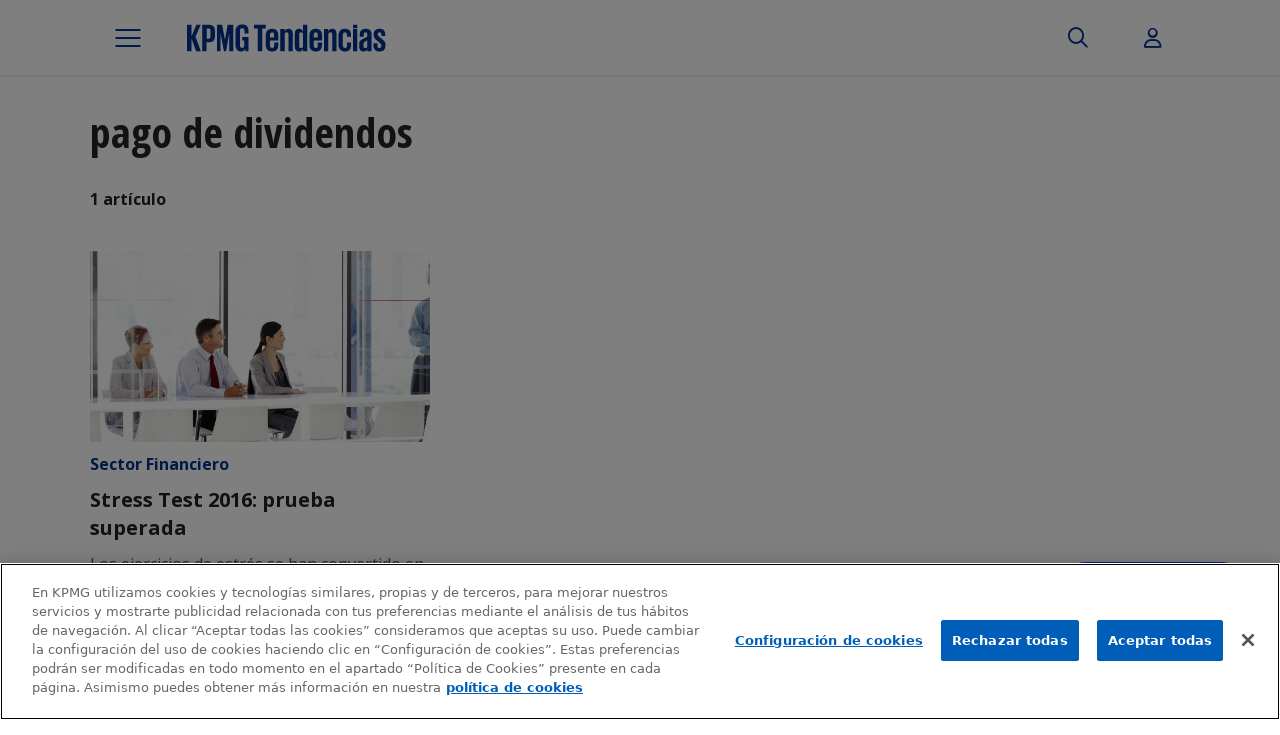

--- FILE ---
content_type: text/html; charset=UTF-8
request_url: https://www.tendencias.kpmg.es/tag/pago-de-dividendos/
body_size: 16924
content:
<!DOCTYPE html>
<html lang="es" class="no-js  kpmg-template-builder-bs5 template-archive">
<head>

    <meta charset="UTF-8">
    <meta name="viewport" content="width=device-width, initial-scale=1, maximum-scale=1, user-scalable=no">
        <link rel="apple-touch-icon-precomposed" sizes="180x180" href="https://home.kpmg.com/etc/designs/default/kpmg/favicons/apple-touch-icon-180x180-precomposed.png">
    <link rel="apple-touch-icon-precomposed" sizes="167x167" href="https://home.kpmg.com/etc/designs/default/kpmg/favicons/apple-touch-icon-167x167-precomposed.png">
    <link rel="apple-touch-icon-precomposed" sizes="152x152" href="https://home.kpmg.com/etc/designs/default/kpmg/favicons/apple-touch-icon-152x152-precomposed.png">
    <link rel="apple-touch-icon-precomposed" sizes="120x120" href="https://home.kpmg.com/etc/designs/default/kpmg/favicons/apple-touch-icon-120x120-precomposed.png">
    <link rel="apple-touch-icon-precomposed" sizes="76x76" href="https://home.kpmg.com/etc/designs/default/kpmg/favicons/apple-touch-icon-76x76-precomposed.png">
    <link rel="apple-touch-icon-precomposed" sizes="60x60" href="https://home.kpmg.com/etc/designs/default/kpmg/favicons/apple-touch-icon-60x60-precomposed.png">
    <link rel="apple-touch-icon-precomposed" href="https://home.kpmg.com/etc/designs/default/kpmg/favicons/apple-touch-icon-precomposed.png">
    <link rel="icon" type="image/png" href="https://home.kpmg.com/etc/designs/default/kpmg/favicons/favicon-32x32.png" sizes="32x32">
    <link rel="icon" type="image/png" href="https://home.kpmg.com/etc/designs/default/kpmg/favicons/android-chrome-192x192.png" sizes="192x192">
    <link rel="icon" type="image/png" href="https://home.kpmg.com/etc/designs/default/kpmg/favicons/favicon-96x96.png" sizes="96x96">
    <link rel="icon" type="image/png" href="https://home.kpmg.com/etc/designs/default/kpmg/favicons/favicon-16x16.png" sizes="16x16">
    <link rel="manifest" href="https://home.kpmg.com/etc/designs/default/kpmg/favicons/manifest.json">
    <link rel="mask-icon" href="https://home.kpmg.com/etc/designs/default/kpmg/favicons/safari-pinned-tab.svg" color="#00338D">
    <link rel="shortcut icon" href="https://home.kpmg.com/etc/designs/default/kpmg/favicon.ico">

    <meta name='robots' content='index, follow, max-image-preview:large, max-snippet:-1, max-video-preview:-1' />
	<style>img:is([sizes="auto" i], [sizes^="auto," i]) { contain-intrinsic-size: 3000px 1500px }</style>
	
	<!-- This site is optimized with the Yoast SEO plugin v26.0 - https://yoast.com/wordpress/plugins/seo/ -->
	<title>pago de dividendos archivos - KPMG Tendencias</title><link rel="preload" data-rocket-preload as="image" href="https://www.tendencias.kpmg.es/wp-content/uploads/2016/07/tribuna-francisco-uria-1.jpg" imagesrcset="https://www.tendencias.kpmg.es/wp-content/uploads/2016/07/tribuna-francisco-uria-1.jpg 980w, https://www.tendencias.kpmg.es/wp-content/uploads/2016/07/tribuna-francisco-uria-1-300x107.jpg 300w, https://www.tendencias.kpmg.es/wp-content/uploads/2016/07/tribuna-francisco-uria-1-768x274.jpg 768w, https://www.tendencias.kpmg.es/wp-content/uploads/2016/07/tribuna-francisco-uria-1-370x132.jpg 370w, https://www.tendencias.kpmg.es/wp-content/uploads/2016/07/tribuna-francisco-uria-1-270x96.jpg 270w, https://www.tendencias.kpmg.es/wp-content/uploads/2016/07/tribuna-francisco-uria-1-740x264.jpg 740w" imagesizes="(max-width: 980px) 100vw, 980px" fetchpriority="high"><link rel="preload" data-rocket-preload as="style" href="https://fonts.googleapis.com/css2?family=Open+Sans%3Awght%40400%3B700&#038;ver=6.8.3&#038;family=Open+Sans+Condensed%3Awght%40700&#038;ver=6.8.3&#038;display=swap" /><link rel="stylesheet" href="https://fonts.googleapis.com/css2?family=Open+Sans%3Awght%40400%3B700&#038;ver=6.8.3&#038;family=Open+Sans+Condensed%3Awght%40700&#038;ver=6.8.3&#038;display=swap" media="print" onload="this.media='all'" /><noscript><link rel="stylesheet" href="https://fonts.googleapis.com/css2?family=Open+Sans%3Awght%40400%3B700&#038;ver=6.8.3&#038;family=Open+Sans+Condensed%3Awght%40700&#038;ver=6.8.3&#038;display=swap" /></noscript>
	<link rel="canonical" href="https://www.tendencias.kpmg.es/tag/pago-de-dividendos/" />
	<meta property="og:locale" content="es_ES" />
	<meta property="og:type" content="article" />
	<meta property="og:title" content="pago de dividendos archivos - KPMG Tendencias" />
	<meta property="og:url" content="https://www.tendencias.kpmg.es/tag/pago-de-dividendos/" />
	<meta property="og:site_name" content="KPMG Tendencias" />
	<meta name="twitter:card" content="summary_large_image" />
	<script type="application/ld+json" class="yoast-schema-graph">{"@context":"https://schema.org","@graph":[{"@type":"CollectionPage","@id":"https://www.tendencias.kpmg.es/tag/pago-de-dividendos/","url":"https://www.tendencias.kpmg.es/tag/pago-de-dividendos/","name":"pago de dividendos archivos - KPMG Tendencias","isPartOf":{"@id":"https://www.tendencias.kpmg.es/#website"},"primaryImageOfPage":{"@id":"https://www.tendencias.kpmg.es/tag/pago-de-dividendos/#primaryimage"},"image":{"@id":"https://www.tendencias.kpmg.es/tag/pago-de-dividendos/#primaryimage"},"thumbnailUrl":"https://www.tendencias.kpmg.es/wp-content/uploads/2016/07/tribuna-francisco-uria-1.jpg","breadcrumb":{"@id":"https://www.tendencias.kpmg.es/tag/pago-de-dividendos/#breadcrumb"},"inLanguage":"es"},{"@type":"ImageObject","inLanguage":"es","@id":"https://www.tendencias.kpmg.es/tag/pago-de-dividendos/#primaryimage","url":"https://www.tendencias.kpmg.es/wp-content/uploads/2016/07/tribuna-francisco-uria-1.jpg","contentUrl":"https://www.tendencias.kpmg.es/wp-content/uploads/2016/07/tribuna-francisco-uria-1.jpg","width":980,"height":350},{"@type":"BreadcrumbList","@id":"https://www.tendencias.kpmg.es/tag/pago-de-dividendos/#breadcrumb","itemListElement":[{"@type":"ListItem","position":1,"name":"Portada","item":"https://www.tendencias.kpmg.es/"},{"@type":"ListItem","position":2,"name":"pago de dividendos"}]},{"@type":"WebSite","@id":"https://www.tendencias.kpmg.es/#website","url":"https://www.tendencias.kpmg.es/","name":"KPMG Tendencias","description":"Toda la actualidad del universo KPMG","potentialAction":[{"@type":"SearchAction","target":{"@type":"EntryPoint","urlTemplate":"https://www.tendencias.kpmg.es/?s={search_term_string}"},"query-input":{"@type":"PropertyValueSpecification","valueRequired":true,"valueName":"search_term_string"}}],"inLanguage":"es"}]}</script>
	<!-- / Yoast SEO plugin. -->


<link rel='dns-prefetch' href='//cdnjs.cloudflare.com' />
<link rel='dns-prefetch' href='//fonts.googleapis.com' />
<link href='https://fonts.gstatic.com' crossorigin rel='preconnect' />
<script type="text/javascript" id="wpp-js" src="https://www.tendencias.kpmg.es/wp-content/plugins/wordpress-popular-posts/assets/js/wpp.min.js?ver=7.3.3" data-sampling="0" data-sampling-rate="100" data-api-url="https://www.tendencias.kpmg.es/wp-json/wordpress-popular-posts" data-post-id="0" data-token="31221bb6ec" data-lang="0" data-debug="0"></script>
<link rel="alternate" type="application/rss+xml" title="KPMG Tendencias &raquo; Etiqueta pago de dividendos del feed" href="https://www.tendencias.kpmg.es/tag/pago-de-dividendos/feed/" />
<style id='wp-emoji-styles-inline-css' type='text/css'>

	img.wp-smiley, img.emoji {
		display: inline !important;
		border: none !important;
		box-shadow: none !important;
		height: 1em !important;
		width: 1em !important;
		margin: 0 0.07em !important;
		vertical-align: -0.1em !important;
		background: none !important;
		padding: 0 !important;
	}
</style>
<link rel='stylesheet' id='wp-block-library-css' href='https://www.tendencias.kpmg.es/wp-includes/css/dist/block-library/style.min.css?ver=6.8.3' type='text/css' media='all' />
<style id='classic-theme-styles-inline-css' type='text/css'>
/*! This file is auto-generated */
.wp-block-button__link{color:#fff;background-color:#32373c;border-radius:9999px;box-shadow:none;text-decoration:none;padding:calc(.667em + 2px) calc(1.333em + 2px);font-size:1.125em}.wp-block-file__button{background:#32373c;color:#fff;text-decoration:none}
</style>
<link rel='stylesheet' id='mpp_gutenberg-css' href='https://www.tendencias.kpmg.es/wp-content/plugins/metronet-profile-picture/dist/blocks.style.build.css?ver=2.6.3' type='text/css' media='all' />
<style id='global-styles-inline-css' type='text/css'>
:root{--wp--preset--aspect-ratio--square: 1;--wp--preset--aspect-ratio--4-3: 4/3;--wp--preset--aspect-ratio--3-4: 3/4;--wp--preset--aspect-ratio--3-2: 3/2;--wp--preset--aspect-ratio--2-3: 2/3;--wp--preset--aspect-ratio--16-9: 16/9;--wp--preset--aspect-ratio--9-16: 9/16;--wp--preset--color--black: #000000;--wp--preset--color--cyan-bluish-gray: #abb8c3;--wp--preset--color--white: #ffffff;--wp--preset--color--pale-pink: #f78da7;--wp--preset--color--vivid-red: #cf2e2e;--wp--preset--color--luminous-vivid-orange: #ff6900;--wp--preset--color--luminous-vivid-amber: #fcb900;--wp--preset--color--light-green-cyan: #7bdcb5;--wp--preset--color--vivid-green-cyan: #00d084;--wp--preset--color--pale-cyan-blue: #8ed1fc;--wp--preset--color--vivid-cyan-blue: #0693e3;--wp--preset--color--vivid-purple: #9b51e0;--wp--preset--gradient--vivid-cyan-blue-to-vivid-purple: linear-gradient(135deg,rgba(6,147,227,1) 0%,rgb(155,81,224) 100%);--wp--preset--gradient--light-green-cyan-to-vivid-green-cyan: linear-gradient(135deg,rgb(122,220,180) 0%,rgb(0,208,130) 100%);--wp--preset--gradient--luminous-vivid-amber-to-luminous-vivid-orange: linear-gradient(135deg,rgba(252,185,0,1) 0%,rgba(255,105,0,1) 100%);--wp--preset--gradient--luminous-vivid-orange-to-vivid-red: linear-gradient(135deg,rgba(255,105,0,1) 0%,rgb(207,46,46) 100%);--wp--preset--gradient--very-light-gray-to-cyan-bluish-gray: linear-gradient(135deg,rgb(238,238,238) 0%,rgb(169,184,195) 100%);--wp--preset--gradient--cool-to-warm-spectrum: linear-gradient(135deg,rgb(74,234,220) 0%,rgb(151,120,209) 20%,rgb(207,42,186) 40%,rgb(238,44,130) 60%,rgb(251,105,98) 80%,rgb(254,248,76) 100%);--wp--preset--gradient--blush-light-purple: linear-gradient(135deg,rgb(255,206,236) 0%,rgb(152,150,240) 100%);--wp--preset--gradient--blush-bordeaux: linear-gradient(135deg,rgb(254,205,165) 0%,rgb(254,45,45) 50%,rgb(107,0,62) 100%);--wp--preset--gradient--luminous-dusk: linear-gradient(135deg,rgb(255,203,112) 0%,rgb(199,81,192) 50%,rgb(65,88,208) 100%);--wp--preset--gradient--pale-ocean: linear-gradient(135deg,rgb(255,245,203) 0%,rgb(182,227,212) 50%,rgb(51,167,181) 100%);--wp--preset--gradient--electric-grass: linear-gradient(135deg,rgb(202,248,128) 0%,rgb(113,206,126) 100%);--wp--preset--gradient--midnight: linear-gradient(135deg,rgb(2,3,129) 0%,rgb(40,116,252) 100%);--wp--preset--font-size--small: 13px;--wp--preset--font-size--medium: 20px;--wp--preset--font-size--large: 36px;--wp--preset--font-size--x-large: 42px;--wp--preset--spacing--20: 0.44rem;--wp--preset--spacing--30: 0.67rem;--wp--preset--spacing--40: 1rem;--wp--preset--spacing--50: 1.5rem;--wp--preset--spacing--60: 2.25rem;--wp--preset--spacing--70: 3.38rem;--wp--preset--spacing--80: 5.06rem;--wp--preset--shadow--natural: 6px 6px 9px rgba(0, 0, 0, 0.2);--wp--preset--shadow--deep: 12px 12px 50px rgba(0, 0, 0, 0.4);--wp--preset--shadow--sharp: 6px 6px 0px rgba(0, 0, 0, 0.2);--wp--preset--shadow--outlined: 6px 6px 0px -3px rgba(255, 255, 255, 1), 6px 6px rgba(0, 0, 0, 1);--wp--preset--shadow--crisp: 6px 6px 0px rgba(0, 0, 0, 1);}:where(.is-layout-flex){gap: 0.5em;}:where(.is-layout-grid){gap: 0.5em;}body .is-layout-flex{display: flex;}.is-layout-flex{flex-wrap: wrap;align-items: center;}.is-layout-flex > :is(*, div){margin: 0;}body .is-layout-grid{display: grid;}.is-layout-grid > :is(*, div){margin: 0;}:where(.wp-block-columns.is-layout-flex){gap: 2em;}:where(.wp-block-columns.is-layout-grid){gap: 2em;}:where(.wp-block-post-template.is-layout-flex){gap: 1.25em;}:where(.wp-block-post-template.is-layout-grid){gap: 1.25em;}.has-black-color{color: var(--wp--preset--color--black) !important;}.has-cyan-bluish-gray-color{color: var(--wp--preset--color--cyan-bluish-gray) !important;}.has-white-color{color: var(--wp--preset--color--white) !important;}.has-pale-pink-color{color: var(--wp--preset--color--pale-pink) !important;}.has-vivid-red-color{color: var(--wp--preset--color--vivid-red) !important;}.has-luminous-vivid-orange-color{color: var(--wp--preset--color--luminous-vivid-orange) !important;}.has-luminous-vivid-amber-color{color: var(--wp--preset--color--luminous-vivid-amber) !important;}.has-light-green-cyan-color{color: var(--wp--preset--color--light-green-cyan) !important;}.has-vivid-green-cyan-color{color: var(--wp--preset--color--vivid-green-cyan) !important;}.has-pale-cyan-blue-color{color: var(--wp--preset--color--pale-cyan-blue) !important;}.has-vivid-cyan-blue-color{color: var(--wp--preset--color--vivid-cyan-blue) !important;}.has-vivid-purple-color{color: var(--wp--preset--color--vivid-purple) !important;}.has-black-background-color{background-color: var(--wp--preset--color--black) !important;}.has-cyan-bluish-gray-background-color{background-color: var(--wp--preset--color--cyan-bluish-gray) !important;}.has-white-background-color{background-color: var(--wp--preset--color--white) !important;}.has-pale-pink-background-color{background-color: var(--wp--preset--color--pale-pink) !important;}.has-vivid-red-background-color{background-color: var(--wp--preset--color--vivid-red) !important;}.has-luminous-vivid-orange-background-color{background-color: var(--wp--preset--color--luminous-vivid-orange) !important;}.has-luminous-vivid-amber-background-color{background-color: var(--wp--preset--color--luminous-vivid-amber) !important;}.has-light-green-cyan-background-color{background-color: var(--wp--preset--color--light-green-cyan) !important;}.has-vivid-green-cyan-background-color{background-color: var(--wp--preset--color--vivid-green-cyan) !important;}.has-pale-cyan-blue-background-color{background-color: var(--wp--preset--color--pale-cyan-blue) !important;}.has-vivid-cyan-blue-background-color{background-color: var(--wp--preset--color--vivid-cyan-blue) !important;}.has-vivid-purple-background-color{background-color: var(--wp--preset--color--vivid-purple) !important;}.has-black-border-color{border-color: var(--wp--preset--color--black) !important;}.has-cyan-bluish-gray-border-color{border-color: var(--wp--preset--color--cyan-bluish-gray) !important;}.has-white-border-color{border-color: var(--wp--preset--color--white) !important;}.has-pale-pink-border-color{border-color: var(--wp--preset--color--pale-pink) !important;}.has-vivid-red-border-color{border-color: var(--wp--preset--color--vivid-red) !important;}.has-luminous-vivid-orange-border-color{border-color: var(--wp--preset--color--luminous-vivid-orange) !important;}.has-luminous-vivid-amber-border-color{border-color: var(--wp--preset--color--luminous-vivid-amber) !important;}.has-light-green-cyan-border-color{border-color: var(--wp--preset--color--light-green-cyan) !important;}.has-vivid-green-cyan-border-color{border-color: var(--wp--preset--color--vivid-green-cyan) !important;}.has-pale-cyan-blue-border-color{border-color: var(--wp--preset--color--pale-cyan-blue) !important;}.has-vivid-cyan-blue-border-color{border-color: var(--wp--preset--color--vivid-cyan-blue) !important;}.has-vivid-purple-border-color{border-color: var(--wp--preset--color--vivid-purple) !important;}.has-vivid-cyan-blue-to-vivid-purple-gradient-background{background: var(--wp--preset--gradient--vivid-cyan-blue-to-vivid-purple) !important;}.has-light-green-cyan-to-vivid-green-cyan-gradient-background{background: var(--wp--preset--gradient--light-green-cyan-to-vivid-green-cyan) !important;}.has-luminous-vivid-amber-to-luminous-vivid-orange-gradient-background{background: var(--wp--preset--gradient--luminous-vivid-amber-to-luminous-vivid-orange) !important;}.has-luminous-vivid-orange-to-vivid-red-gradient-background{background: var(--wp--preset--gradient--luminous-vivid-orange-to-vivid-red) !important;}.has-very-light-gray-to-cyan-bluish-gray-gradient-background{background: var(--wp--preset--gradient--very-light-gray-to-cyan-bluish-gray) !important;}.has-cool-to-warm-spectrum-gradient-background{background: var(--wp--preset--gradient--cool-to-warm-spectrum) !important;}.has-blush-light-purple-gradient-background{background: var(--wp--preset--gradient--blush-light-purple) !important;}.has-blush-bordeaux-gradient-background{background: var(--wp--preset--gradient--blush-bordeaux) !important;}.has-luminous-dusk-gradient-background{background: var(--wp--preset--gradient--luminous-dusk) !important;}.has-pale-ocean-gradient-background{background: var(--wp--preset--gradient--pale-ocean) !important;}.has-electric-grass-gradient-background{background: var(--wp--preset--gradient--electric-grass) !important;}.has-midnight-gradient-background{background: var(--wp--preset--gradient--midnight) !important;}.has-small-font-size{font-size: var(--wp--preset--font-size--small) !important;}.has-medium-font-size{font-size: var(--wp--preset--font-size--medium) !important;}.has-large-font-size{font-size: var(--wp--preset--font-size--large) !important;}.has-x-large-font-size{font-size: var(--wp--preset--font-size--x-large) !important;}
:where(.wp-block-post-template.is-layout-flex){gap: 1.25em;}:where(.wp-block-post-template.is-layout-grid){gap: 1.25em;}
:where(.wp-block-columns.is-layout-flex){gap: 2em;}:where(.wp-block-columns.is-layout-grid){gap: 2em;}
:root :where(.wp-block-pullquote){font-size: 1.5em;line-height: 1.6;}
</style>
<link rel='stylesheet' id='cookiepro-css-css' href='https://www.tendencias.kpmg.es/wp-content/plugins/brooktec-cookiepro/assets/css/cookiepro.css?ver=6.8.3' type='text/css' media='all' />
<link rel='stylesheet' id='mks_shortcodes_fntawsm_css-css' href='https://www.tendencias.kpmg.es/wp-content/plugins/meks-flexible-shortcodes/css/font-awesome/css/font-awesome.min.css?ver=1.3.8' type='text/css' media='screen' />
<link rel='stylesheet' id='mks_shortcodes_simple_line_icons-css' href='https://www.tendencias.kpmg.es/wp-content/plugins/meks-flexible-shortcodes/css/simple-line/simple-line-icons.css?ver=1.3.8' type='text/css' media='screen' />
<link rel='stylesheet' id='mks_shortcodes_css-css' href='https://www.tendencias.kpmg.es/wp-content/plugins/meks-flexible-shortcodes/css/style.css?ver=1.3.8' type='text/css' media='screen' />
<link rel='stylesheet' id='pdf-generator-for-wp-css' href='https://www.tendencias.kpmg.es/wp-content/plugins/pdf-generator-for-wp/public/src/scss/pdf-generator-for-wp-public.css?ver=1.5.5' type='text/css' media='all' />
<link rel='stylesheet' id='dashicons-css' href='https://www.tendencias.kpmg.es/wp-includes/css/dashicons.min.css?ver=6.8.3' type='text/css' media='all' />
<link rel='stylesheet' id='thickbox-css' href='https://www.tendencias.kpmg.es/wp-includes/js/thickbox/thickbox.css?ver=6.8.3' type='text/css' media='all' />
<link rel='stylesheet' id='pdf-generator-for-wpcommon-css' href='https://www.tendencias.kpmg.es/wp-content/plugins/pdf-generator-for-wp/common/src/scss/pdf-generator-for-wp-common.css?ver=1.5.5' type='text/css' media='all' />
<link rel='stylesheet' id='bigger-picture-css' href='https://www.tendencias.kpmg.es/wp-content/plugins/youtube-channel/assets/lib/bigger-picture/css/bigger-picture.min.css?ver=3.25.2' type='text/css' media='all' />
<link rel='stylesheet' id='youtube-channel-css' href='https://www.tendencias.kpmg.es/wp-content/plugins/youtube-channel/assets/css/youtube-channel.min.css?ver=3.25.2' type='text/css' media='all' />
<link rel='stylesheet' id='wordpress-popular-posts-css-css' href='https://www.tendencias.kpmg.es/wp-content/plugins/wordpress-popular-posts/assets/css/wpp.css?ver=7.3.3' type='text/css' media='all' />
<link rel='stylesheet' id='legacy-main-css' href='https://www.tendencias.kpmg.es/wp-content/themes/kpmg-trends/legacy/css/main.css?ver=0.2025.1008.1320' type='text/css' media='all' />
<style id='legacy-main-inline-css' type='text/css'>
body{font-size: 18px;}h1, .h1 {font-size: 40px;}h2, .h2,.col-lg-12 .gridlove-post-b .h3 {font-size: 26px;}h3, .h3 {font-size: 22px;}h4, .h4 {font-size: 20px;}h5, .h5 {font-size: 18px;}h6, .h6 {font-size: 16px;}.widget, .gridlove-header-responsive .sub-menu, .gridlove-site-header .sub-menu{font-size: 14px;}.gridlove-main-navigation {font-size: 16px;}.gridlove-post {font-size: 16px;}body{background-color: #f3f3f3;color: #5e5e5e;font-family: Arial, Helvetica, sans-serif;font-weight: 400;}.gridlove-main-nav a,.gridlove-posts-widget a{font-family: Arial, Helvetica, sans-serif;font-weight: 700;}.gridlove-header-top{background-color: #222222;color: #dddddd;}.gridlove-header-top a{color: #dddddd;}.gridlove-header-top a:hover{color: #ffffff;}.gridlove-header-wrapper,.gridlove-header-middle .sub-menu,.gridlove-header-responsive,.gridlove-header-responsive .sub-menu{background-color:#ffffff; }.gridlove-header-middle,.gridlove-header-middle a,.gridlove-header-responsive,.gridlove-header-responsive a{color: #666666;}.gridlove-header-middle a:hover,.gridlove-header-middle .gridlove-sidebar-action:hover,.gridlove-header-middle .gridlove-actions-button > span:hover,.gridlove-header-middle .current_page_item > a,.gridlove-header-middle .current_page_ancestor > a,.gridlove-header-middle .current-menu-item > a,.gridlove-header-middle .current-menu-ancestor > a,.gridlove-header-middle .gridlove-category-menu article:hover a,.gridlove-header-responsive a:hover {color: #00348e;}.gridlove-header-middle .active>span,.gridlove-header-middle .gridlove-main-nav>li.menu-item-has-children:hover>a,.gridlove-header-middle .gridlove-social-icons:hover>span,.gridlove-header-responsive .active>span{background-color: rgba(102,102,102,0.05)}.gridlove-header-middle .gridlove-button-search{background-color: #00348e;}.gridlove-header-middle .gridlove-search-form input{border-color: rgba(102,102,102,0.1)}.gridlove-header-middle .sub-menu,.gridlove-header-responsive .sub-menu{border-top: 1px solid rgba(102,102,102,0.05)}.gridlove-header-middle{height: 100px;}.gridlove-logo{max-height: 100px;}.gridlove-branding-bg{background:#f0233b;}.gridlove-header-responsive .gridlove-actions-button:hover >span{color:#00348e;}.gridlove-sidebar-action .gridlove-bars:before,.gridlove-sidebar-action .gridlove-bars:after{background:#666666;}.gridlove-sidebar-action:hover .gridlove-bars:before,.gridlove-sidebar-action:hover .gridlove-bars:after{background:#00348e;}.gridlove-sidebar-action .gridlove-bars{border-color: #666666;}.gridlove-sidebar-action:hover .gridlove-bars{border-color:#00348e;}.gridlove-header-bottom .sub-menu{ background-color:#ffffff;}.gridlove-header-bottom .sub-menu a{color:#666666;}.gridlove-header-bottom .sub-menu a:hover,.gridlove-header-bottom .gridlove-category-menu article:hover a{color:#009cff;}.gridlove-header-bottom{background-color:#ffffff;}.gridlove-header-bottom,.gridlove-header-bottom a{color: #111111;}.gridlove-header-bottom a:hover,.gridlove-header-bottom .gridlove-sidebar-action:hover,.gridlove-header-bottom .gridlove-actions-button > span:hover,.gridlove-header-bottom .current_page_item > a,.gridlove-header-bottom .current_page_ancestor > a,.gridlove-header-bottom .current-menu-item > a,.gridlove-header-bottom .current-menu-ancestor > a {color: #009cff;}.gridlove-header-bottom .active>span,.gridlove-header-bottom .gridlove-main-nav>li.menu-item-has-children:hover>a,.gridlove-header-bottom .gridlove-social-icons:hover>span{background-color: rgba(17,17,17,0.05)}.gridlove-header-bottom .gridlove-search-form input{border-color: rgba(17,17,17,0.1)}.gridlove-header-bottom,.gridlove-header-bottom .sub-menu{border-top: 1px solid rgba(17,17,17,0.07)}.gridlove-header-bottom .gridlove-button-search{background-color: #009cff;}.gridlove-header-sticky,.gridlove-header-sticky .sub-menu{background-color:#ffffff; }.gridlove-header-sticky,.gridlove-header-sticky a{color: #666666;}.gridlove-header-sticky a:hover,.gridlove-header-sticky .gridlove-sidebar-action:hover,.gridlove-header-sticky .gridlove-actions-button > span:hover,.gridlove-header-sticky .current_page_item > a,.gridlove-header-sticky .current_page_ancestor > a,.gridlove-header-sticky .current-menu-item > a,.gridlove-header-sticky .current-menu-ancestor > a,.gridlove-header-sticky .gridlove-category-menu article:hover a{color: #00348e;}.gridlove-header-sticky .active>span,.gridlove-header-sticky .gridlove-main-nav>li.menu-item-has-children:hover>a,.gridlove-header-sticky .gridlove-social-icons:hover>span{background-color: rgba(102,102,102,0.05)}.gridlove-header-sticky .gridlove-search-form input{border-color: rgba(102,102,102,0.1)}.gridlove-header-sticky .sub-menu{border-top: 1px solid rgba(102,102,102,0.05)}.gridlove-header-sticky .gridlove-button-search{background-color: #00348e;}.gridlove-cover-area,.gridlove-cover{height:500px;}.gridlove-cover-area .gridlove-cover-bg img{width:2500px;}.gridlove-box,#disqus_thread{background: #ffffff;}a{color: #5e5e5e;}.entry-title a{ color: #111111;}a:hover,.comment-reply-link,#cancel-comment-reply-link,.gridlove-box .entry-title a:hover,.gridlove-posts-widget article:hover a{color: #00348e;}.entry-content p a,.widget_text a,.entry-content ul a,.entry-content ol a,.gridlove-text-module-content p a{color: #00348e;border-color: rgba(0,52,142,0.8);}.entry-content p a:hover,.widget_text a:hover,.entry-content ul a:hover,.entry-content ol a:hover,.gridlove-text-module-content p a:hover{border-bottom: 1px solid transparent;}.comment-reply-link:hover,.gallery .gallery-item a:after,.entry-content a.gridlove-popup-img {color: #5e5e5e;}.gridlove-post-b .box-col-b:only-child .entry-title a,.gridlove-post-d .entry-overlay:only-child .entry-title a{color: #111111;}.gridlove-post-b .box-col-b:only-child .entry-title a:hover,.gridlove-post-d .entry-overlay:only-child .entry-title a:hover,.gridlove-content .entry-header .gridlove-breadcrumbs a,.gridlove-content .entry-header .gridlove-breadcrumbs a:hover,.module-header .gridlove-breadcrumbs a,.module-header .gridlove-breadcrumbs a:hover { color: #00348e;}.gridlove-post-b .box-col-b:only-child .meta-item,.gridlove-post-b .box-col-b:only-child .entry-meta a,.gridlove-post-b .box-col-b:only-child .entry-meta span,.gridlove-post-d .entry-overlay:only-child .meta-item,.gridlove-post-d .entry-overlay:only-child .entry-meta a,.gridlove-post-d .entry-overlay:only-child .entry-meta span {color: #818181;}.entry-meta .meta-item, .entry-meta a, .entry-meta span,.comment-metadata a{color: #818181;}blockquote{color: rgba(17,17,17,0.8);}blockquote:before{color: rgba(17,17,17,0.15);}.entry-meta a:hover{color: #111111;}.widget_tag_cloud a,.entry-tags a{ background: rgba(94,94,94,0.1); color: #5e5e5e;}.submit,.gridlove-button,.mks_autor_link_wrap a,.mks_read_more a,input[type="submit"]:not(.button-blue-border),.gridlove-cat,.gridlove-pill,.gridlove-button-search{color:#FFF;background-color: #00348e;}.gridlove-button:hover{color:#FFF;}.gridlove-share a:hover{background:rgba(17, 17, 17, .8);color:#FFF;}.gridlove-pill:hover,.gridlove-author-links a:hover,.entry-category a:hover{background: #111;color: #FFF;}.gridlove-cover-content .entry-category a:hover,.entry-overlay .entry-category a:hover,.gridlove-highlight .entry-category a:hover,.gridlove-box.gridlove-post-d .entry-overlay .entry-category a:hover,.gridlove-post-a .entry-category a:hover,.gridlove-highlight .gridlove-format-icon{background: #FFF;color: #111;}.gridlove-author, .gridlove-prev-next-nav,.comment .comment-respond{border-color: rgba(94,94,94,0.1);}.gridlove-load-more a,.gridlove-pagination .gridlove-next a,.gridlove-pagination .gridlove-prev a,.gridlove-pagination .next,.gridlove-pagination .prev,.gridlove-infinite-scroll a,.double-bounce1, .double-bounce2,.gridlove-link-pages > span,.module-actions ul.page-numbers span.page-numbers{color:#FFF;background-color: #00348e;}.gridlove-pagination .current{background-color:rgba(94,94,94,0.1);}.gridlove-highlight{background: #083b5c;}.gridlove-highlight,.gridlove-highlight h4,.gridlove-highlight a{color: #ffffff;}.gridlove-highlight .entry-meta .meta-item,.gridlove-highlight .entry-meta a,.gridlove-highlight .entry-meta span,.gridlove-highlight p{color: rgba(255,255,255,0.8);}.gridlove-highlight .gridlove-author-links .fa-link,.gridlove-highlight .gridlove_category_widget .gridlove-full-color li a:after{background: #b5e1ff;}.gridlove-highlight .entry-meta a:hover{color: #ffffff;}.gridlove-highlight.gridlove-post-d .entry-image a:after{background-color: rgba(8,59,92,0.7);}.gridlove-highlight.gridlove-post-d:hover .entry-image a:after{background-color: rgba(8,59,92,0.9);}.gridlove-highlight.gridlove-post-a .entry-image:hover>a:after,.gridlove-highlight.gridlove-post-b .entry-image:hover a:after{background-color: rgba(8,59,92,0.2);}.gridlove-highlight .gridlove-slider-controls > div{background-color: rgba(255,255,255,0.1);color: #ffffff;}.gridlove-highlight .gridlove-slider-controls > div:hover{background-color: rgba(255,255,255,0.3);color: #ffffff;}.gridlove-highlight.gridlove-box .entry-title a:hover{color: #b5e1ff;}.gridlove-highlight.widget_meta a,.gridlove-highlight.widget_recent_entries li,.gridlove-highlight.widget_recent_comments li,.gridlove-highlight.widget_nav_menu a,.gridlove-highlight.widget_archive li,.gridlove-highlight.widget_pages a{border-color: rgba(255,255,255,0.1);}.gridlove-cover-content .entry-meta .meta-item,.gridlove-cover-content .entry-meta a,.gridlove-cover-content .entry-meta span,.gridlove-cover-area .gridlove-breadcrumbs,.gridlove-cover-area .gridlove-breadcrumbs a,.gridlove-cover-area .gridlove-breadcrumbs .breadcrumb_last,body .gridlove-content .entry-overlay .gridlove-breadcrumbs {color: rgba(255, 255, 255, .8);}.gridlove-cover-content .entry-meta a:hover,.gridlove-cover-area .gridlove-breadcrumbs a:hover {color: rgba(255, 255, 255, 1);}.module-title h2,.module-title .h2{ color: #111111;}.gridlove-action-link,.gridlove-slider-controls > div,.module-actions ul.page-numbers .next.page-numbers,.module-actions ul.page-numbers .prev.page-numbers{background: rgba(17,17,17,0.1);color: #111111;}.gridlove-slider-controls > div:hover,.gridlove-action-link:hover,.module-actions ul.page-numbers .next.page-numbers:hover,.module-actions ul.page-numbers .prev.page-numbers:hover{color: #111111;background: rgba(17,17,17,0.3);}.gridlove-pn-ico,.gridlove-author-links .fa-link{background: rgba(94,94,94,0.1);color: #5e5e5e;}.gridlove-prev-next-nav a:hover .gridlove-pn-ico{background: rgba(0,52,142,1);color: #ffffff;}.widget_meta a,.widget_recent_entries li,.widget_recent_comments li,.widget_nav_menu a,.widget_archive li,.widget_pages a,.widget_categories li,.gridlove_category_widget .gridlove-count-color li,.widget_categories .children li,.widget_archiv .children li{border-color: rgba(94,94,94,0.1);}.widget_recent_entries a:hover,.menu-item-has-children.active > span,.menu-item-has-children.active > a,.gridlove-nav-widget-acordion:hover,.widget_recent_comments .recentcomments a.url:hover{color: #00348e;}.widget_recent_comments .url,.post-date,.widget_recent_comments .recentcomments,.gridlove-nav-widget-acordion,.widget_archive li,.rss-date,.widget_categories li,.widget_archive li{color:#818181;}.widget_pages .children,.widget_nav_menu .sub-menu{background:#00348e;color:#FFF;}.widget_pages .children a,.widget_nav_menu .sub-menu a,.widget_nav_menu .sub-menu span,.widget_pages .children span{color:#FFF;}.widget_tag_cloud a:hover,.entry-tags a:hover{background: #00348e;color:#FFF;}table,td,th,.widget_calendar table{ border-color: rgba(94,94,94,0.1);}input[type="text"], input[type="email"], input[type="url"], input[type="tel"], input[type="number"], input[type="date"], input[type="password"], select, textarea{border-color: rgba(94,94,94,0.2);}div.mejs-container .mejs-controls {background-color: rgba(94,94,94,0.1);}body .mejs-controls .mejs-time-rail .mejs-time-current{background: #00348e;}body .mejs-video.mejs-container .mejs-controls{background-color: rgba(255,255,255,0.9);}.widget_display_replies li, .widget_display_topics li{ color:#818181;}.gridlove-cats .gridlove-cat .entry-overlay-wrapper .entry-image:after,.gridlove-cat.gridlove-post-d .entry-image a:after { background-color: rgba(0,52,142,0.7); }.gridlove-cat.gridlove-post-d:hover .entry-image a:after { background-color: rgba(0,52,142,0.9); }.gridlove-cat-807{ background: #483698;}.gridlove-cat-col-807:hover{ color: #483698;}.gridlove-cats .gridlove-cat-807 .entry-overlay-wrapper .entry-image:after,.gridlove-cat-807.gridlove-post-d .entry-image a:after { background-color: rgba(72,54,152,0.7); }.gridlove-cat-807.gridlove-post-d:hover .entry-image a:after { background-color: rgba(72,54,152,0.9); }.gridlove-cat-122{ background: #c6007e;}.gridlove-cat-col-122:hover{ color: #c6007e;}.gridlove-cats .gridlove-cat-122 .entry-overlay-wrapper .entry-image:after,.gridlove-cat-122.gridlove-post-d .entry-image a:after { background-color: rgba(198,0,126,0.7); }.gridlove-cat-122.gridlove-post-d:hover .entry-image a:after { background-color: rgba(198,0,126,0.9); }.gridlove-cat-1017{ background: #008a83;}.gridlove-cat-col-1017:hover{ color: #008a83;}.gridlove-cats .gridlove-cat-1017 .entry-overlay-wrapper .entry-image:after,.gridlove-cat-1017.gridlove-post-d .entry-image a:after { background-color: rgba(0,138,131,0.7); }.gridlove-cat-1017.gridlove-post-d:hover .entry-image a:after { background-color: rgba(0,138,131,0.9); }.gridlove-cat-1013{ background: #49006a;}.gridlove-cat-col-1013:hover{ color: #49006a;}.gridlove-cats .gridlove-cat-1013 .entry-overlay-wrapper .entry-image:after,.gridlove-cat-1013.gridlove-post-d .entry-image a:after { background-color: rgba(73,0,106,0.7); }.gridlove-cat-1013.gridlove-post-d:hover .entry-image a:after { background-color: rgba(73,0,106,0.9); }.gridlove-cat-1018{ background: #bc204b;}.gridlove-cat-col-1018:hover{ color: #bc204b;}.gridlove-cats .gridlove-cat-1018 .entry-overlay-wrapper .entry-image:after,.gridlove-cat-1018.gridlove-post-d .entry-image a:after { background-color: rgba(188,32,75,0.7); }.gridlove-cat-1018.gridlove-post-d:hover .entry-image a:after { background-color: rgba(188,32,75,0.9); }.gridlove-cat-124{ background: #008a83;}.gridlove-cat-col-124:hover{ color: #008a83;}.gridlove-cats .gridlove-cat-124 .entry-overlay-wrapper .entry-image:after,.gridlove-cat-124.gridlove-post-d .entry-image a:after { background-color: rgba(0,138,131,0.7); }.gridlove-cat-124.gridlove-post-d:hover .entry-image a:after { background-color: rgba(0,138,131,0.9); }.gridlove-cat-700{ background: #009a44;}.gridlove-cat-col-700:hover{ color: #009a44;}.gridlove-cats .gridlove-cat-700 .entry-overlay-wrapper .entry-image:after,.gridlove-cat-700.gridlove-post-d .entry-image a:after { background-color: rgba(0,154,68,0.7); }.gridlove-cat-700.gridlove-post-d:hover .entry-image a:after { background-color: rgba(0,154,68,0.9); }.gridlove-cat-1016{ background: #00338d;}.gridlove-cat-col-1016:hover{ color: #00338d;}.gridlove-cats .gridlove-cat-1016 .entry-overlay-wrapper .entry-image:after,.gridlove-cat-1016.gridlove-post-d .entry-image a:after { background-color: rgba(0,51,141,0.7); }.gridlove-cat-1016.gridlove-post-d:hover .entry-image a:after { background-color: rgba(0,51,141,0.9); }.gridlove-cat-1019{ background: #005EB8;}.gridlove-cat-col-1019:hover{ color: #005EB8;}.gridlove-cats .gridlove-cat-1019 .entry-overlay-wrapper .entry-image:after,.gridlove-cat-1019.gridlove-post-d .entry-image a:after { background-color: rgba(0,94,184,0.7); }.gridlove-cat-1019.gridlove-post-d:hover .entry-image a:after { background-color: rgba(0,94,184,0.9); }.gridlove-cat-609{ background: #f68d2e;}.gridlove-cat-col-609:hover{ color: #f68d2e;}.gridlove-cats .gridlove-cat-609 .entry-overlay-wrapper .entry-image:after,.gridlove-cat-609.gridlove-post-d .entry-image a:after { background-color: rgba(246,141,46,0.7); }.gridlove-cat-609.gridlove-post-d:hover .entry-image a:after { background-color: rgba(246,141,46,0.9); }.gridlove-cat-2242{ background: 470a68;}.gridlove-cat-col-2242:hover{ color: 470a68;}.gridlove-cats .gridlove-cat-2242 .entry-overlay-wrapper .entry-image:after,.gridlove-cat-2242.gridlove-post-d .entry-image a:after { background-color: rgba(71,10,104,0.7); }.gridlove-cat-2242.gridlove-post-d:hover .entry-image a:after { background-color: rgba(71,10,104,0.9); }.gridlove-cat-1341{ background: #f68d2e;}.gridlove-cat-col-1341:hover{ color: #f68d2e;}.gridlove-cats .gridlove-cat-1341 .entry-overlay-wrapper .entry-image:after,.gridlove-cat-1341.gridlove-post-d .entry-image a:after { background-color: rgba(246,141,46,0.7); }.gridlove-cat-1341.gridlove-post-d:hover .entry-image a:after { background-color: rgba(246,141,46,0.9); }.gridlove-cat-2243{ background: #00338d;}.gridlove-cat-col-2243:hover{ color: #00338d;}.gridlove-cats .gridlove-cat-2243 .entry-overlay-wrapper .entry-image:after,.gridlove-cat-2243.gridlove-post-d .entry-image a:after { background-color: rgba(0,51,141,0.7); }.gridlove-cat-2243.gridlove-post-d:hover .entry-image a:after { background-color: rgba(0,51,141,0.9); }.gridlove-cat-804{ background: #0091da;}.gridlove-cat-col-804:hover{ color: #0091da;}.gridlove-cats .gridlove-cat-804 .entry-overlay-wrapper .entry-image:after,.gridlove-cat-804.gridlove-post-d .entry-image a:after { background-color: rgba(0,145,218,0.7); }.gridlove-cat-804.gridlove-post-d:hover .entry-image a:after { background-color: rgba(0,145,218,0.9); }.gridlove-cat-1630{ background: #483698;}.gridlove-cat-col-1630:hover{ color: #483698;}.gridlove-cats .gridlove-cat-1630 .entry-overlay-wrapper .entry-image:after,.gridlove-cat-1630.gridlove-post-d .entry-image a:after { background-color: rgba(72,54,152,0.7); }.gridlove-cat-1630.gridlove-post-d:hover .entry-image a:after { background-color: rgba(72,54,152,0.9); }.gridlove-cat-1553{ background: #6d2077;}.gridlove-cat-col-1553:hover{ color: #6d2077;}.gridlove-cats .gridlove-cat-1553 .entry-overlay-wrapper .entry-image:after,.gridlove-cat-1553.gridlove-post-d .entry-image a:after { background-color: rgba(109,32,119,0.7); }.gridlove-cat-1553.gridlove-post-d:hover .entry-image a:after { background-color: rgba(109,32,119,0.9); }.gridlove-cat-996{ background: #009a44;}.gridlove-cat-col-996:hover{ color: #009a44;}.gridlove-cats .gridlove-cat-996 .entry-overlay-wrapper .entry-image:after,.gridlove-cat-996.gridlove-post-d .entry-image a:after { background-color: rgba(0,154,68,0.7); }.gridlove-cat-996.gridlove-post-d:hover .entry-image a:after { background-color: rgba(0,154,68,0.9); }.gridlove-cat-2199{ background: #eaaa00;}.gridlove-cat-col-2199:hover{ color: #eaaa00;}.gridlove-cats .gridlove-cat-2199 .entry-overlay-wrapper .entry-image:after,.gridlove-cat-2199.gridlove-post-d .entry-image a:after { background-color: rgba(234,170,0,0.7); }.gridlove-cat-2199.gridlove-post-d:hover .entry-image a:after { background-color: rgba(234,170,0,0.9); }.gridlove-cat-2244{ background: #43b02a;}.gridlove-cat-col-2244:hover{ color: #43b02a;}.gridlove-cats .gridlove-cat-2244 .entry-overlay-wrapper .entry-image:after,.gridlove-cat-2244.gridlove-post-d .entry-image a:after { background-color: rgba(67,176,42,0.7); }.gridlove-cat-2244.gridlove-post-d:hover .entry-image a:after { background-color: rgba(67,176,42,0.9); }.gridlove-cat-1329{ background: #c6007e;}.gridlove-cat-col-1329:hover{ color: #c6007e;}.gridlove-cats .gridlove-cat-1329 .entry-overlay-wrapper .entry-image:after,.gridlove-cat-1329.gridlove-post-d .entry-image a:after { background-color: rgba(198,0,126,0.7); }.gridlove-cat-1329.gridlove-post-d:hover .entry-image a:after { background-color: rgba(198,0,126,0.9); }
</style>
<link rel='stylesheet' id='kpmgtrends/css/vendor-css' href='https://www.tendencias.kpmg.es/wp-content/themes/kpmg-trends/dist/css/vendor.css?ver=0.2025.1008.1320' type='text/css' media='all' />


<link rel='stylesheet' id='kpmgtrends/css/legacy-css' href='https://www.tendencias.kpmg.es/wp-content/themes/kpmg-trends/legacy/css/theme.css?ver=0.2025.1008.1320' type='text/css' media='all' />
<link rel='stylesheet' id='kpmgtrends/css/main-css' href='https://www.tendencias.kpmg.es/wp-content/themes/kpmg-trends/dist/css/main.css?ver=0.2025.1008.1320' type='text/css' media='all' />
<link rel='stylesheet' id='select2-css' href='https://cdnjs.cloudflare.com/ajax/libs/select2/4.0.13/css/select2.min.css?ver=6.8.3' type='text/css' media='all' />
<link rel='stylesheet' id='meks-ads-widget-css' href='https://www.tendencias.kpmg.es/wp-content/plugins/meks-easy-ads-widget/css/style.css?ver=2.0.9' type='text/css' media='all' />
<link rel='stylesheet' id='meks-flickr-widget-css' href='https://www.tendencias.kpmg.es/wp-content/plugins/meks-simple-flickr-widget/css/style.css?ver=1.3' type='text/css' media='all' />
<link rel='stylesheet' id='meks-author-widget-css' href='https://www.tendencias.kpmg.es/wp-content/plugins/meks-smart-author-widget/css/style.css?ver=1.1.5' type='text/css' media='all' />
<link rel='stylesheet' id='meks-social-widget-css' href='https://www.tendencias.kpmg.es/wp-content/plugins/meks-smart-social-widget/css/style.css?ver=1.6.5' type='text/css' media='all' />
<link rel='stylesheet' id='meks-themeforest-widget-css' href='https://www.tendencias.kpmg.es/wp-content/plugins/meks-themeforest-smart-widget/css/style.css?ver=1.6' type='text/css' media='all' />
<link rel='stylesheet' id='slb_core-css' href='https://www.tendencias.kpmg.es/wp-content/plugins/simple-lightbox/client/css/app.css?ver=2.9.4' type='text/css' media='all' />
<link rel='stylesheet' id='highlight-and-share-css' href='https://www.tendencias.kpmg.es/wp-content/plugins/highlight-and-share/css/highlight-and-share.css?ver=20160521' type='text/css' media='all' />
<link rel='stylesheet' id='__EPYT__style-css' href='https://www.tendencias.kpmg.es/wp-content/plugins/youtube-embed-plus/styles/ytprefs.min.css?ver=14.2.3' type='text/css' media='all' />
<style id='__EPYT__style-inline-css' type='text/css'>

                .epyt-gallery-thumb {
                        width: 33.333%;
                }
                
</style>
<script type="text/javascript" src="https://www.tendencias.kpmg.es/wp-includes/js/jquery/jquery.min.js?ver=3.7.1" id="jquery-core-js"></script>
<script type="text/javascript" src="https://www.tendencias.kpmg.es/wp-includes/js/jquery/jquery-migrate.min.js?ver=3.4.1" id="jquery-migrate-js"></script>
<script type="text/javascript" id="pdf-generator-for-wppublic-js-js-extra">
/* <![CDATA[ */
var pgfw_public_param = {"ajaxurl":"https:\/\/www.tendencias.kpmg.es\/wp-admin\/admin-ajax.php"};
/* ]]> */
</script>
<script type="text/javascript" src="https://www.tendencias.kpmg.es/wp-content/plugins/pdf-generator-for-wp/public/src/js/pdf-generator-for-wp-public.js?ver=1.5.5" id="pdf-generator-for-wppublic-js-js"></script>
<script type="text/javascript" id="pdf-generator-for-wpcommon-js-extra">
/* <![CDATA[ */
var pgfw_common_param = {"ajaxurl":"https:\/\/www.tendencias.kpmg.es\/wp-admin\/admin-ajax.php","nonce":"d93e7d6d1e","loader":"https:\/\/www.tendencias.kpmg.es\/wp-content\/plugins\/pdf-generator-for-wp\/admin\/src\/images\/loader.gif","processing_html":"<span style=\"color:#1e73be;\">Espere por favor....<\/span>","email_submit_error":"<span style=\"color:#8e4b86;\">Se ha producido un error inesperado. Por favor, reenv\u00edalo de nuevo<\/span>"};
/* ]]> */
</script>
<script type="text/javascript" src="https://www.tendencias.kpmg.es/wp-content/plugins/pdf-generator-for-wp/common/src/js/pdf-generator-for-wp-common.js?ver=1.5.5" id="pdf-generator-for-wpcommon-js"></script>
<script type="text/javascript" id="__ytprefs__-js-extra">
/* <![CDATA[ */
var _EPYT_ = {"ajaxurl":"https:\/\/www.tendencias.kpmg.es\/wp-admin\/admin-ajax.php","security":"0651b9758a","gallery_scrolloffset":"20","eppathtoscripts":"https:\/\/www.tendencias.kpmg.es\/wp-content\/plugins\/youtube-embed-plus\/scripts\/","eppath":"https:\/\/www.tendencias.kpmg.es\/wp-content\/plugins\/youtube-embed-plus\/","epresponsiveselector":"[\"iframe.__youtube_prefs__\",\"iframe[src*='youtube.com']\",\"iframe[src*='youtube-nocookie.com']\",\"iframe[data-ep-src*='youtube.com']\",\"iframe[data-ep-src*='youtube-nocookie.com']\",\"iframe[data-ep-gallerysrc*='youtube.com']\"]","epdovol":"1","version":"14.2.3","evselector":"iframe.__youtube_prefs__[src], iframe[src*=\"youtube.com\/embed\/\"], iframe[src*=\"youtube-nocookie.com\/embed\/\"]","ajax_compat":"","maxres_facade":"eager","ytapi_load":"light","pause_others":"","stopMobileBuffer":"1","facade_mode":"","not_live_on_channel":""};
/* ]]> */
</script>
<script type="text/javascript" src="https://www.tendencias.kpmg.es/wp-content/plugins/youtube-embed-plus/scripts/ytprefs.min.js?ver=14.2.3" id="__ytprefs__-js"></script>
<script type="text/javascript" src="https://www.tendencias.kpmg.es/wp-content/themes/kpmg-trends/legacy/js/restrictLinks.js?ver=6.8.3" id="restrictLinks_script-js"></script>
<script type="text/javascript" id="restrictLinks_script-js-after">
/* <![CDATA[ */
                var brookRestrictRegister = 'https://www.tendencias.kpmg.es/registrate/';
                var brookRestrictHtml = '<div class="restrictTooltip"><p><strong>Este contenido solo está disponible para usuarios registrados</strong>.</p><p><a href="https://www.tendencias.kpmg.es/registrate/">Regístrate o inicia sesión para personalizar tu experiencia y acceder a todo el contenido</a></p> <p class="closeTooltip">&times;</p></div>';
            
/* ]]> */
</script>
<link rel="https://api.w.org/" href="https://www.tendencias.kpmg.es/wp-json/" /><link rel="alternate" title="JSON" type="application/json" href="https://www.tendencias.kpmg.es/wp-json/wp/v2/tags/1863" /><link rel="EditURI" type="application/rsd+xml" title="RSD" href="https://www.tendencias.kpmg.es/xmlrpc.php?rsd" />
<meta name="generator" content="WordPress 6.8.3" />

    <!-- OneTrust Cookies Consent Notice start for tendencias.kpmg.es -->
    <script src=https://cdn.cookielaw.org/scripttemplates/otSDKStub.js  type="text/javascript" charset="UTF-8" data-domain-script="2b27ac25-5a32-444a-bbaf-6e2989fcfb39" ></script>

    <script type="text/javascript">
        function OptanonWrapper() { }
    </script>
    <!-- OneTrust Cookies Consent Notice end for tendencias.kpmg.es -->
            <!-- Google Tag Manager -->
        <script>(function(w,d,s,l,i){w[l]=w[l]||[];w[l].push({'gtm.start':
        new Date().getTime(),event:'gtm.js'});var f=d.getElementsByTagName(s)[0],
        j=d.createElement(s),dl=l!='dataLayer'?'&l='+l:'';j.async=true;j.src=
        'https://www.googletagmanager.com/gtm.js?id='+i+dl;f.parentNode.insertBefore(j,f);
        })(window,document,'script','dataLayer','GTM-KLBBLJ3');</script>
        <!-- End Google Tag Manager -->
                <style id="wpp-loading-animation-styles">@-webkit-keyframes bgslide{from{background-position-x:0}to{background-position-x:-200%}}@keyframes bgslide{from{background-position-x:0}to{background-position-x:-200%}}.wpp-widget-block-placeholder,.wpp-shortcode-placeholder{margin:0 auto;width:60px;height:3px;background:#dd3737;background:linear-gradient(90deg,#dd3737 0%,#571313 10%,#dd3737 100%);background-size:200% auto;border-radius:3px;-webkit-animation:bgslide 1s infinite linear;animation:bgslide 1s infinite linear}</style>
                
    <meta name="google-site-verification" content="5Bk49W-1xX5qaNCdRPggNyy-AMzv8gb4_S0oUgwJwvU" />
<meta name="generator" content="WP Rocket 3.18.1.5" data-wpr-features="wpr_oci wpr_desktop wpr_preload_links" /></head>

<body class="archive tag tag-pago-de-dividendos tag-1863 wp-theme-kpmg-trends">
            <!-- Google Tag Manager (noscript) -->
        <noscript><iframe src="https://www.googletagmanager.com/ns.html?id=GTM-KLBBLJ3"
        height="0" width="0" style="display:none;visibility:hidden"></iframe></noscript>
        <!-- End Google Tag Manager (noscript) -->
            <!-- LinkedIn -->
        <script type="text/javascript"> _linkedin_data_partner_id = "258225"; </script>
        <script type="text/javascript"> (function(){var s = document.getElementsByTagName("script")[0]; var b = document.createElement("script"); b.type = "text/javascript";b.async = true; b.src = "https://snap.licdn.com/li.lms-analytics/insight.min.js"; s.parentNode.insertBefore(b, s);})(); </script>
        <noscript><img height="1" width="1" style="display:none;" alt="" src="https://dc.ads.linkedin.com/collect/?pid=258225&fmt=gif" /></noscript>
        <header  id="header" class="kpmg-header" data-header-status="close">
    <div  class="header-top">
        <div  class="container header-top-container">
            <button class="header-button burguer" type="button">
                <span class="burguer-icon"></span>
            </button>
                    <div class="header-logo-wrapper">
                            <span class="logo-wrapper h1"><a class="logo-link" href="https://www.tendencias.kpmg.es" rel="home" title="KPMG Tendencias"><img class="logo" src="https://www.tendencias.kpmg.es/wp-content/themes/kpmg-trends/dist/img/logo.svg" alt="KPMG Tendencias"/></a></span>
                    </div>
                <button class="header-button search" type="button">
                <span class="far fa-search"></span>
            </button>
                            <button class="header-button user" type="button" data-bs-toggle="modal" data-bs-target="#modal-login">
                    <span class="far fa-user"></span>
                </button>
                    </div>
    </div>
    <div  class="header-bottom">
        <div  class="container header-bottom-container">
            <div class="menu-blocks">
                            <div class="menu-block">
                <div class="menu-title">Temas destacados</div>
                <ul id="menu-temas-destacados" class="menu-wrapper"><li id="menu-item-39333" class="menu-item menu-item-type-taxonomy menu-item-object-serie menu-item-39333"><a href="https://www.tendencias.kpmg.es/serie/los-que-dejaran-huella/">Los que dejarán huella</a></li>
<li id="menu-item-39331" class="menu-item menu-item-type-taxonomy menu-item-object-serie menu-item-39331"><a href="https://www.tendencias.kpmg.es/serie/a-fondo/">A fondo</a></li>
<li id="menu-item-39332" class="menu-item menu-item-type-taxonomy menu-item-object-serie menu-item-39332"><a href="https://www.tendencias.kpmg.es/serie/nodo-talento/">Líderes para el talento</a></li>
<li id="menu-item-21926" class="menu-item menu-item-type-custom menu-item-object-custom menu-item-21926"><a href="https://www.tendencias.kpmg.es/serie/50-miradas-futuro/">50 miradas hacia el futuro</a></li>
<li id="menu-item-31166" class="menu-item menu-item-type-taxonomy menu-item-object-serie menu-item-31166"><a href="https://www.tendencias.kpmg.es/serie/cumplimiento-legal-compliance/">Cumplimiento Legal</a></li>
<li id="menu-item-27071" class="menu-item menu-item-type-taxonomy menu-item-object-serie menu-item-27071"><a href="https://www.tendencias.kpmg.es/serie/innovacion-funcion-legal/">Innovación y transformación de la función legal</a></li>
<li id="menu-item-39334" class="menu-item menu-item-type-taxonomy menu-item-object-serie menu-item-39334"><a href="https://www.tendencias.kpmg.es/serie/nueva-ley-beckham/">Todo sobre la nueva Ley Beckham</a></li>
</ul>            </div>
                                    <div class="menu-block">
                <div class="menu-title">Categorías</div>
                <ul class="menu-wrapper">
                    <li class="menu-item"><a href="https://www.tendencias.kpmg.es/tema/asuntos-legales/">Asuntos legales</a></li><li class="menu-item"><a href="https://www.tendencias.kpmg.es/tema/automocion/">Automoción</a></li><li class="menu-item"><a href="https://www.tendencias.kpmg.es/tema/gobierno/">Gobierno Corporativo</a></li><li class="menu-item"><a href="https://www.tendencias.kpmg.es/tema/ciberseguridad-privacidad-digital/">Ciberseguridad y privacidad digital</a></li><li class="menu-item"><a href="https://www.tendencias.kpmg.es/tema/consumo/">Consumo</a></li><li class="menu-item"><a href="https://www.tendencias.kpmg.es/tema/inteligencia-artificial-data-analytics/">Inteligencia artificial y Data Analytics</a></li><li class="menu-item"><a href="https://www.tendencias.kpmg.es/tema/digitalizacion-innovacion/">Digitalización e innovación</a></li><li class="menu-item"><a href="https://www.tendencias.kpmg.es/tema/empresa-familiar/">Empresa Familiar</a></li><li class="menu-item"><a href="https://www.tendencias.kpmg.es/tema/energia-y-recursos-naturales/">Energía</a></li><li class="menu-item"><a href="https://www.tendencias.kpmg.es/tema/esg/">ESG</a></li><li class="menu-item"><a href="https://www.tendencias.kpmg.es/tema/estrategia/">Estrategia</a></li><li class="menu-item"><a href="https://www.tendencias.kpmg.es/tema/fiscalidad/">Fiscalidad</a></li><li class="menu-item"><a href="https://www.tendencias.kpmg.es/tema/fondos-europeos-subvenciones/">Fondos Europeos y subvenciones</a></li><li class="menu-item"><a href="https://www.tendencias.kpmg.es/tema/gestion-activos/">Gestión de Activos</a></li><li class="menu-item"><a href="https://www.tendencias.kpmg.es/tema/gestion-riesgos/">Gestión de riesgos</a></li><li class="menu-item"><a href="https://www.tendencias.kpmg.es/tema/industria/">Industria</a></li><li class="menu-item"><a href="https://www.tendencias.kpmg.es/tema/informacion-corporativa-reporting/">Información corporativa y reporting</a></li><li class="menu-item"><a href="https://www.tendencias.kpmg.es/tema/infraestructuras/">Infraestructuras</a></li><li class="menu-item"><a href="https://www.tendencias.kpmg.es/tema/inmobiliario/">Inmobiliario</a></li><li class="menu-item"><a href="https://www.tendencias.kpmg.es/tema/sector-financiero/">Sector Financiero</a></li><li class="menu-item"><a href="https://www.tendencias.kpmg.es/tema/sector-publico/">Sector Público</a></li><li class="menu-item"><a href="https://www.tendencias.kpmg.es/tema/seguros-2/">Seguros</a></li><li class="menu-item"><a href="https://www.tendencias.kpmg.es/tema/talento/">Talento</a></li><li class="menu-item"><a href="https://www.tendencias.kpmg.es/tema/tecnologia-medios-telecomunicaciones/">Tecnología, Medios y Telecomunicaciones (TMT)</a></li><li class="menu-item"><a href="https://www.tendencias.kpmg.es/tema/transacciones/">Transacciones</a></li><li class="menu-item"><a href="https://www.tendencias.kpmg.es/tema/transporte/">Transporte</a></li><li class="menu-item"><a href="https://www.tendencias.kpmg.es/tema/turismo/">Turismo</a></li>                </ul>
            </div>
                                    </div>
        </div>
    </div>
    <div  class="header-search">
        <div  class="container header-search-container">
            <form role="search" method="GET" class="search-form" action="https://www.tendencias.kpmg.es" autocomplete="off">
    <div class="search-block">
        <input class="search-input" type="search" name="s" value="" placeholder="Buscar en KPMG Tendencias…" />
        <button class="header-button search-button" type="submit" value="Buscar">
            <span class="far fa-search"></span>
        </button>
    </div>
</form>
        </div>
    </div>
    </header>
<div  class="template-wrapper">
    <div  class="modules-wrapper">
        <section  class="kpmg-module mod-header header-archive header-archive-simple">
    <div  class="container">
        <div class="module-content">
            <div class="row">
                <div class="col-12 col-text">
                    <div class="texts-wrapper">
                        <header>
                            <h1 class="title-page">pago de dividendos</h1>
                        </header>
                                            </div>
                </div>
            </div>
        </div>
    </div>
</section>
        <section  class="kpmg-module mod-count-block">
    <div  class="container">
        <div class="block-count"><span>1 artículo</span></div>    </div>
</section>
        <section  class="kpmg-module mod-items">
    <div class="container main-container">
        <div id="items" class="row items" data-page-title="pago de dividendos archivos - KPMG Tendencias">
                                                                        <div class="col-12 col-md-6 col-lg-4 col-xl-4 col-xxl-3 col-item">
                            <article class="item item-default item-post">
    <div class="item-image">
        <a class="item-image-wrapper" href="https://www.tendencias.kpmg.es/2016/07/stress-test-2016-prueba-superada/"><img fetchpriority="high" width="980" height="350" src="https://www.tendencias.kpmg.es/wp-content/uploads/2016/07/tribuna-francisco-uria-1.jpg" class="attachment-large size-large" alt="" decoding="async" srcset="https://www.tendencias.kpmg.es/wp-content/uploads/2016/07/tribuna-francisco-uria-1.jpg 980w, https://www.tendencias.kpmg.es/wp-content/uploads/2016/07/tribuna-francisco-uria-1-300x107.jpg 300w, https://www.tendencias.kpmg.es/wp-content/uploads/2016/07/tribuna-francisco-uria-1-768x274.jpg 768w, https://www.tendencias.kpmg.es/wp-content/uploads/2016/07/tribuna-francisco-uria-1-370x132.jpg 370w, https://www.tendencias.kpmg.es/wp-content/uploads/2016/07/tribuna-francisco-uria-1-270x96.jpg 270w, https://www.tendencias.kpmg.es/wp-content/uploads/2016/07/tribuna-francisco-uria-1-740x264.jpg 740w" sizes="(max-width: 980px) 100vw, 980px" /></a>    </div>
    <div class="item-content">
                <div class="item-info">
            <span class="info-category"><a href="https://www.tendencias.kpmg.es/tema/sector-financiero/" class="">Sector Financiero</a></span>        </div>
            <a class="item-title" href="https://www.tendencias.kpmg.es/2016/07/stress-test-2016-prueba-superada/"><h2 class="title">Stress Test 2016: prueba superada</h2></a>
        <div class="item-the-content">Los ejercicios de estrés se han convertido en una herramienta habitual de la supervisión bancaria que mide el impacto sobre<span class="text-ellipsis">&mldr;</span></div>
        <div class="item-authors">
            <a href="https://www.tendencias.kpmg.es/author/francisco-uria/">Francisco Uría</a>        </div>
        <div class="item-article-info">
            <div class="item-publication-date">31 julio, 2016</div>
                            <div class="item-reading-time">2 min</div>
                    </div>
        </div>
</article>
                        </div>
                                                        </div>
                    </div>
</section>
    </div>
</div>
    <footer  class="kpmg-footer">
    <div  class="footer-top">
        <div class="container">
            <div class="row">
                <div class="col-10 offset-1 col-lg-5 offset-lg-0 col-xl-4">
                                                                <div class="item-block block-newsletter">
                            <div class="item-title">Newsletter KPMG</div>
                            <div class="item-the-content">Selecciona tus preferencias y recibe los contenidos que más te interesan</div>
                            <div class="buttons link-wrapper">
                                <div class="link-icon newsletter-link"><a href="https://marketing.kpmg.es/Centro-Preferencias-Kpmg/?utm_source=kpmgtendencias&amp;utm_medium=referral&amp;utm_campaign=centro-preferencias" target="_blank" class="link"><span class="link-label">Suscríbete</span><span class="link-icon-wrapper"><span class="link-icon fal fa-2x fa-long-arrow-right"></span></span></a></div>                            </div>
                        </div>
                                    </div>
                <div class="col-10 offset-1 col-lg-3 offset-lg-1 offset-xl-2">
                                <div class="menu-block">
                <ul id="menu-footer" class="menu-wrapper"><li id="menu-item-5998" class="menu-item menu-item-type-custom menu-item-object-custom menu-item-5998"><a href="https://www.tendencias.kpmg.es/accesibilidad/">Accesibilidad</a></li>
<li id="menu-item-5995" class="menu-item menu-item-type-custom menu-item-object-custom menu-item-5995"><a href="https://www.tendencias.kpmg.es/aviso-legal/">Aviso Legal</a></li>
<li id="menu-item-5996" class="menu-item menu-item-type-custom menu-item-object-custom menu-item-5996"><a href="https://www.tendencias.kpmg.es/politica-de-cookies/">Política de Cookies</a></li>
<li id="menu-item-38591" class="show-cookies-id menu-item menu-item-type-custom menu-item-object-custom menu-item-38591"><a id="ot-sdk-btn">Configuración de cookies</a></li>
<li id="menu-item-5997" class="menu-item menu-item-type-custom menu-item-object-custom menu-item-5997"><a href="https://www.tendencias.kpmg.es/politica-de-privacidad/">Política de Privacidad</a></li>
<li id="menu-item-5999" class="menu-item menu-item-type-custom menu-item-object-custom menu-item-5999"><a target="_blank" href="mailto:contenidos@kpmg.es?Subject=Contacto%20desde%20KPMG%20Tendencias">Contacto</a></li>
</ul>            </div>
                        </div>
                <div class="col-10 offset-1 col-lg-3 offset-lg-0">
                                    </div>
            </div>
        </div>
    </div>
    <div  class="footer-bottom">
        <div class="container">
            <div class="row">
                <div class="col-10 offset-1 col-lg-6 offset-lg-0">
                    <div class="footer-logo">
                        <img width="110" src="https://www.tendencias.kpmg.es/wp-content/themes/kpmg-trends/dist/img/logo_kpmg_corporate.png">
                    </div>
                    <div class="footer-copyright">
                        &copy; 2026 KPMG España. Todos los derechos reservados.                    </div>
                </div>
                <div class="col-10 offset-1 col-lg-6 offset-lg-0">
                    <div class="social-block">
    <div class="social-title">Síguenos en</div>
    <div class="social-links-block"><a class="social-link social-link-linkedin" href="https://www.linkedin.com/company/kpmg-espana/" title="LinkedIn" target="_blank"><span class="fab fa-linkedin-in"></span></a><a class="social-link social-link-twitter" href="https://twitter.com/KPMG_ES" title="Twitter" target="_blank"><span class="fab fa-x-twitter"></span></a><a class="social-link social-link-youtube" href="https://www.youtube.com/user/KPMGES" title="YouTube" target="_blank"><span class="fab fa-youtube"></span></a><a class="social-link social-link-instagram" href="http://instagram.com/kpmg_es/" title="Instragam" target="_blank"><span class="fab fa-instagram"></span></a><a class="social-link social-link-tiktok" href="https://www.tiktok.com/@kpmg_es" title="Tiktok" target="_blank"><span class="fab fa-tiktok"></span></a><a class="social-link social-link-facebook" href="https://www.facebook.com/KPMGES/" title="Facebook" target="_blank"><span class="fab fa-facebook-f"></span></a></div></div>
                </div>
            </div>
        </div>
    </div>
            <div  class="rfp-footer-button">
    <a href="https://kpmg.com/es/es/misc/solicitud-servicio.html?cid=ext-refn_tendencias_all_es_2026_tendencias_tendencias&utm_medium=refn&utm_source=ext-tendencias&utm_campaign=2026-tendencias-tendencias" target="_blank">
        <i class="fa-regular fa-comment"></i>
        <span>¿Hablamos?</span>
                    <i class="fa-solid fa-arrow-up-right-from-square"></i>
            </a>
</div>
    </footer>
    <div  class="footer-scripts">
        <script type="speculationrules">
{"prefetch":[{"source":"document","where":{"and":[{"href_matches":"\/*"},{"not":{"href_matches":["\/wp-*.php","\/wp-admin\/*","\/wp-content\/uploads\/*","\/wp-content\/*","\/wp-content\/plugins\/*","\/wp-content\/themes\/kpmg-trends\/*","\/*\\?(.+)"]}},{"not":{"selector_matches":"a[rel~=\"nofollow\"]"}},{"not":{"selector_matches":".no-prefetch, .no-prefetch a"}}]},"eagerness":"conservative"}]}
</script>
<script type="text/javascript" src="https://www.tendencias.kpmg.es/wp-content/plugins/metronet-profile-picture/js/mpp-frontend.js?ver=2.6.3" id="mpp_gutenberg_tabs-js"></script>
<script type="text/javascript" src="https://www.tendencias.kpmg.es/wp-content/plugins/brooktec-cookiepro/assets/js/cookie-plugin.js?ver=6.8.3" id="cookie-plugin-js"></script>
<script type="text/javascript" src="https://www.tendencias.kpmg.es/wp-content/plugins/brooktec-cookiepro/assets/js/cookiepro.js?ver=6.8.3" id="cookiepro-js"></script>
<script type="text/javascript" src="https://www.tendencias.kpmg.es/wp-content/plugins/meks-flexible-shortcodes/js/main.js?ver=1" id="mks_shortcodes_js-js"></script>
<script type="text/javascript" id="thickbox-js-extra">
/* <![CDATA[ */
var thickboxL10n = {"next":"Siguiente >","prev":"< Anterior","image":"Imagen","of":"de","close":"Cerrar","noiframes":"Esta funci\u00f3n necesita frames integrados. Tienes los iframes desactivados o tu navegador no es compatible.","loadingAnimation":"https:\/\/www.tendencias.kpmg.es\/wp-includes\/js\/thickbox\/loadingAnimation.gif"};
/* ]]> */
</script>
<script type="text/javascript" src="https://www.tendencias.kpmg.es/wp-includes/js/thickbox/thickbox.js?ver=3.1-20121105" id="thickbox-js"></script>
<script type="text/javascript" src="https://www.tendencias.kpmg.es/wp-content/plugins/youtube-channel/assets/lib/bigger-picture/bigger-picture.min.js?ver=3.25.2" id="bigger-picture-js"></script>
<script type="text/javascript" src="https://www.tendencias.kpmg.es/wp-content/plugins/youtube-channel/assets/js/youtube-channel.min.js?ver=3.25.2" id="youtube-channel-js"></script>
<script type="text/javascript" id="rocket-browser-checker-js-after">
/* <![CDATA[ */
"use strict";var _createClass=function(){function defineProperties(target,props){for(var i=0;i<props.length;i++){var descriptor=props[i];descriptor.enumerable=descriptor.enumerable||!1,descriptor.configurable=!0,"value"in descriptor&&(descriptor.writable=!0),Object.defineProperty(target,descriptor.key,descriptor)}}return function(Constructor,protoProps,staticProps){return protoProps&&defineProperties(Constructor.prototype,protoProps),staticProps&&defineProperties(Constructor,staticProps),Constructor}}();function _classCallCheck(instance,Constructor){if(!(instance instanceof Constructor))throw new TypeError("Cannot call a class as a function")}var RocketBrowserCompatibilityChecker=function(){function RocketBrowserCompatibilityChecker(options){_classCallCheck(this,RocketBrowserCompatibilityChecker),this.passiveSupported=!1,this._checkPassiveOption(this),this.options=!!this.passiveSupported&&options}return _createClass(RocketBrowserCompatibilityChecker,[{key:"_checkPassiveOption",value:function(self){try{var options={get passive(){return!(self.passiveSupported=!0)}};window.addEventListener("test",null,options),window.removeEventListener("test",null,options)}catch(err){self.passiveSupported=!1}}},{key:"initRequestIdleCallback",value:function(){!1 in window&&(window.requestIdleCallback=function(cb){var start=Date.now();return setTimeout(function(){cb({didTimeout:!1,timeRemaining:function(){return Math.max(0,50-(Date.now()-start))}})},1)}),!1 in window&&(window.cancelIdleCallback=function(id){return clearTimeout(id)})}},{key:"isDataSaverModeOn",value:function(){return"connection"in navigator&&!0===navigator.connection.saveData}},{key:"supportsLinkPrefetch",value:function(){var elem=document.createElement("link");return elem.relList&&elem.relList.supports&&elem.relList.supports("prefetch")&&window.IntersectionObserver&&"isIntersecting"in IntersectionObserverEntry.prototype}},{key:"isSlowConnection",value:function(){return"connection"in navigator&&"effectiveType"in navigator.connection&&("2g"===navigator.connection.effectiveType||"slow-2g"===navigator.connection.effectiveType)}}]),RocketBrowserCompatibilityChecker}();
/* ]]> */
</script>
<script type="text/javascript" id="rocket-preload-links-js-extra">
/* <![CDATA[ */
var RocketPreloadLinksConfig = {"excludeUris":"\/(?:.+\/)?feed(?:\/(?:.+\/?)?)?$|\/(?:.+\/)?embed\/|\/(index.php\/)?(.*)wp-json(\/.*|$)|\/refer\/|\/go\/|\/recommend\/|\/recommends\/","usesTrailingSlash":"1","imageExt":"jpg|jpeg|gif|png|tiff|bmp|webp|avif|pdf|doc|docx|xls|xlsx|php","fileExt":"jpg|jpeg|gif|png|tiff|bmp|webp|avif|pdf|doc|docx|xls|xlsx|php|html|htm","siteUrl":"https:\/\/www.tendencias.kpmg.es","onHoverDelay":"100","rateThrottle":"3"};
/* ]]> */
</script>
<script type="text/javascript" id="rocket-preload-links-js-after">
/* <![CDATA[ */
(function() {
"use strict";var r="function"==typeof Symbol&&"symbol"==typeof Symbol.iterator?function(e){return typeof e}:function(e){return e&&"function"==typeof Symbol&&e.constructor===Symbol&&e!==Symbol.prototype?"symbol":typeof e},e=function(){function i(e,t){for(var n=0;n<t.length;n++){var i=t[n];i.enumerable=i.enumerable||!1,i.configurable=!0,"value"in i&&(i.writable=!0),Object.defineProperty(e,i.key,i)}}return function(e,t,n){return t&&i(e.prototype,t),n&&i(e,n),e}}();function i(e,t){if(!(e instanceof t))throw new TypeError("Cannot call a class as a function")}var t=function(){function n(e,t){i(this,n),this.browser=e,this.config=t,this.options=this.browser.options,this.prefetched=new Set,this.eventTime=null,this.threshold=1111,this.numOnHover=0}return e(n,[{key:"init",value:function(){!this.browser.supportsLinkPrefetch()||this.browser.isDataSaverModeOn()||this.browser.isSlowConnection()||(this.regex={excludeUris:RegExp(this.config.excludeUris,"i"),images:RegExp(".("+this.config.imageExt+")$","i"),fileExt:RegExp(".("+this.config.fileExt+")$","i")},this._initListeners(this))}},{key:"_initListeners",value:function(e){-1<this.config.onHoverDelay&&document.addEventListener("mouseover",e.listener.bind(e),e.listenerOptions),document.addEventListener("mousedown",e.listener.bind(e),e.listenerOptions),document.addEventListener("touchstart",e.listener.bind(e),e.listenerOptions)}},{key:"listener",value:function(e){var t=e.target.closest("a"),n=this._prepareUrl(t);if(null!==n)switch(e.type){case"mousedown":case"touchstart":this._addPrefetchLink(n);break;case"mouseover":this._earlyPrefetch(t,n,"mouseout")}}},{key:"_earlyPrefetch",value:function(t,e,n){var i=this,r=setTimeout(function(){if(r=null,0===i.numOnHover)setTimeout(function(){return i.numOnHover=0},1e3);else if(i.numOnHover>i.config.rateThrottle)return;i.numOnHover++,i._addPrefetchLink(e)},this.config.onHoverDelay);t.addEventListener(n,function e(){t.removeEventListener(n,e,{passive:!0}),null!==r&&(clearTimeout(r),r=null)},{passive:!0})}},{key:"_addPrefetchLink",value:function(i){return this.prefetched.add(i.href),new Promise(function(e,t){var n=document.createElement("link");n.rel="prefetch",n.href=i.href,n.onload=e,n.onerror=t,document.head.appendChild(n)}).catch(function(){})}},{key:"_prepareUrl",value:function(e){if(null===e||"object"!==(void 0===e?"undefined":r(e))||!1 in e||-1===["http:","https:"].indexOf(e.protocol))return null;var t=e.href.substring(0,this.config.siteUrl.length),n=this._getPathname(e.href,t),i={original:e.href,protocol:e.protocol,origin:t,pathname:n,href:t+n};return this._isLinkOk(i)?i:null}},{key:"_getPathname",value:function(e,t){var n=t?e.substring(this.config.siteUrl.length):e;return n.startsWith("/")||(n="/"+n),this._shouldAddTrailingSlash(n)?n+"/":n}},{key:"_shouldAddTrailingSlash",value:function(e){return this.config.usesTrailingSlash&&!e.endsWith("/")&&!this.regex.fileExt.test(e)}},{key:"_isLinkOk",value:function(e){return null!==e&&"object"===(void 0===e?"undefined":r(e))&&(!this.prefetched.has(e.href)&&e.origin===this.config.siteUrl&&-1===e.href.indexOf("?")&&-1===e.href.indexOf("#")&&!this.regex.excludeUris.test(e.href)&&!this.regex.images.test(e.href))}}],[{key:"run",value:function(){"undefined"!=typeof RocketPreloadLinksConfig&&new n(new RocketBrowserCompatibilityChecker({capture:!0,passive:!0}),RocketPreloadLinksConfig).init()}}]),n}();t.run();
}());
/* ]]> */
</script>
<script type="text/javascript" id="kpmgtrends/js/main-js-extra">
/* <![CDATA[ */
var theme_data = {"ajax_url":"https:\/\/www.tendencias.kpmg.es\/wp-admin\/admin-ajax.php","userID":null,"breakpoints":{"xs":0,"sm":576,"md":768,"lg":992,"xl":1200,"xxl":1400},"placeholders":{"card_img":{"url":"https:\/\/www.tendencias.kpmg.es\/wp-content\/uploads\/2021\/05\/placeholder-articulo.jpg","srcset":"https:\/\/www.tendencias.kpmg.es\/wp-content\/uploads\/2021\/05\/placeholder-articulo.jpg 900w, https:\/\/www.tendencias.kpmg.es\/wp-content\/uploads\/2021\/05\/placeholder-articulo-300x169.jpg 300w, https:\/\/www.tendencias.kpmg.es\/wp-content\/uploads\/2021\/05\/placeholder-articulo-768x432.jpg 768w"},"header_img":{"url":"https:\/\/www.tendencias.kpmg.es\/wp-content\/uploads\/2021\/05\/banner-placeholder-articulo-1024x569.jpg","srcset":"https:\/\/www.tendencias.kpmg.es\/wp-content\/uploads\/2021\/05\/banner-placeholder-articulo.jpg 1800w, https:\/\/www.tendencias.kpmg.es\/wp-content\/uploads\/2021\/05\/banner-placeholder-articulo-300x167.jpg 300w, https:\/\/www.tendencias.kpmg.es\/wp-content\/uploads\/2021\/05\/banner-placeholder-articulo-1024x569.jpg 1024w, https:\/\/www.tendencias.kpmg.es\/wp-content\/uploads\/2021\/05\/banner-placeholder-articulo-768x427.jpg 768w, https:\/\/www.tendencias.kpmg.es\/wp-content\/uploads\/2021\/05\/banner-placeholder-articulo-1536x853.jpg 1536w"}}};
/* ]]> */
</script>
<script type="text/javascript" src="https://www.tendencias.kpmg.es/wp-content/themes/kpmg-trends/dist/js/main.min.js?ver=0.2025.1008.1320" id="kpmgtrends/js/main-js"></script>
<script type="text/javascript" src="https://cdnjs.cloudflare.com/ajax/libs/select2/4.0.13/js/select2.min.js?ver=null" id="select2-js"></script>
<script type="text/javascript" id="highlight-and-share-js-extra">
/* <![CDATA[ */
var highlight_and_share = {"show_facebook":"1","show_twitter":"1","show_linkedin":"1","show_pinterest":"","show_email":"1","twitter_username":"KPMG_ES","mobile":"","content":".has-content-area","linkedin_text":"LinkedIn","facebook_text":"Share","tweet_text":"Tweet","pinterest_text":"Pinterest","email_text":"E-mail","icons":"","facebook_app_id":"298415877350072","email_url":"https:\/\/www.tendencias.kpmg.es?action=has_email&nonce=f6a2979b48&title=%title%&url=%url%"};
/* ]]> */
</script>
<script type="text/javascript" src="https://www.tendencias.kpmg.es/wp-content/plugins/highlight-and-share/js/highlight-and-share.js?ver=20170921" id="highlight-and-share-js"></script>
<script type="text/javascript" src="https://www.tendencias.kpmg.es/wp-content/plugins/youtube-embed-plus/scripts/fitvids.min.js?ver=14.2.3" id="__ytprefsfitvids__-js"></script>
<script type="text/javascript" id="slb_context">/* <![CDATA[ */if ( !!window.jQuery ) {(function($){$(document).ready(function(){if ( !!window.SLB ) { {$.extend(SLB, {"context":["public","user_guest"]});} }})})(jQuery);}/* ]]> */</script>
<!-- My YouTube Channel --><script type="text/javascript"></script>    </div>
            <div  class="modal modal-base modal-login fade" id="modal-login" tabindex="-1" aria-hidden="true">
            <div  class="modal-dialog modal-dialog-centered">
                <div  class="modal-content">
                    <div class="modal-body">
                        <button type="button" class="btn-close" data-bs-dismiss="modal" aria-label="Close"></button>
                        <div class="item-blocks">
                            <div class="item-block block-login">
                                        <form action="https://www.tendencias.kpmg.es/entrar/" name="user-login" method="POST" data-current-form="login" class="login-form user-form">
            <div class="item-title">Inicia sesión</div>
            
            <input type="hidden" name="redirect_to" value="https://www.tendencias.kpmg.es/2016/07/stress-test-2016-prueba-superada/" />
            <input type="hidden" name="action" value="login-user" />
            <input type="hidden" id="login_nonce" name="login_nonce" value="be9544323f" /><input type="hidden" name="_wp_http_referer" value="/tag/pago-de-dividendos/" />
            <div class="fields-wrapper">
                <div class="field-wrapper field-wrapper-user_login col-full">
                    <input name="user_login" required="required" type="text" placeholder="Email" autocomplete="false" />
                    <label class="field-label" for="user_login">Email</label>
                </div>

                <div class="field-wrapper field-wrapper-user_password col-full">
                    <input name="user_password" required="required" type="password" placeholder="Contraseña" autocomplete="false" />
                    <label class="field-label" for="user_password">Contraseña</label>
                    <a data-change-current="reset-password">¿Has olvidado tu contraseña?</a>
                </div>

                <div class="field-wrapper field-rememberme col-full">
                    <label class="check-block">
                        <span class="check-label">Recordar</span>
                        <input class="check-input" name="rememberme" type="checkbox" />
                        <span class="check-mark"></span>
                    </label>
                </div>
            </div>

            <div class="buttons">
                <button name="userlogin" class="button-blue-border" type="submit">Entrar</button>
            </div>
        </form>
                                            <form action="https://www.tendencias.kpmg.es/entrar/" name="user-reset-password" method="POST" data-current-form="login" class="reset-password-form user-form">
            <div class="item-title">Restablecer contraseña</div>
            
            <input type="hidden" id="login_nonce" name="login_nonce" value="be9544323f" /><input type="hidden" name="_wp_http_referer" value="/tag/pago-de-dividendos/" />            <input name="action" type="hidden" value="reset-password">

            <div class="fields-wrapper">
                <div class="field-wrapper field-wrapper-user_login col-full">
                    <input name="user_login" required="required" type="text" placeholder="Usuario o Email" autocomplete="false" />
                    <label class="field-label" for="user_login">Usuario o Email</label>
                    <a data-change-current="login">¿Ya tienes tu cuenta?</a>
                </div>
            </div>

            <div class="buttons">
                <input name="resetpassword" type="submit" class="button-blue-border" value="Restablecer contraseña" />
            </div>
        </form>
                                </div>

                            <div class="item-block block-register">
                                        <div class="item-title">Regístrate</div>
        <div class="item-the-content">
            Regístrate para unirte a la comunidad de KPMG Tendencias y acceder a contenido exclusivo.        </div>
        <div class="buttons">
            <a href="https://www.tendencias.kpmg.es/registrate/" class="button-blue-border" title="Regístrate">
                Crear cuenta            </a>
        </div>
                                </div>
                        </div>
                    </div>
                </div>
            </div>
        </div>
    </body>
</html>

<!-- This website is like a Rocket, isn't it? Performance optimized by WP Rocket. Learn more: https://wp-rocket.me - Debug: cached@1769183626 -->